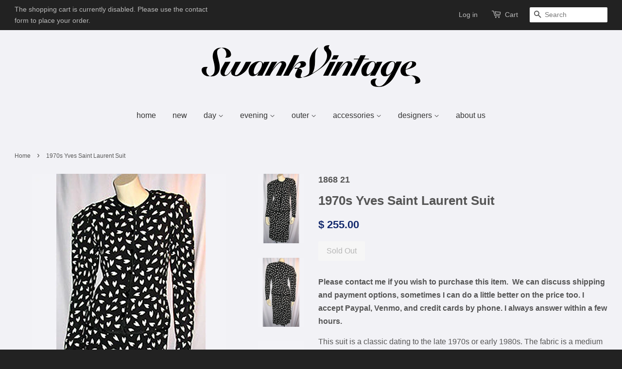

--- FILE ---
content_type: text/html; charset=utf-8
request_url: https://swankvintage.com/products/1970s-yves-saint-laurent-suit
body_size: 16997
content:
<!doctype html>
<!--[if lt IE 7]><html class="no-js lt-ie9 lt-ie8 lt-ie7" lang="en"> <![endif]-->
<!--[if IE 7]><html class="no-js lt-ie9 lt-ie8" lang="en"> <![endif]-->
<!--[if IE 8]><html class="no-js lt-ie9" lang="en"> <![endif]-->
<!--[if IE 9 ]><html class="ie9 no-js"> <![endif]-->
<!--[if (gt IE 9)|!(IE)]><!--> <html class="no-js"> <!--<![endif]-->
<head>
  <meta name="p:domain_verify" content="5625725e7ba244d68b2f06a72fb1bb52"/>
  <meta name="google-site-verification" content="iS6QDjRJBE0P-kMOlx5tNLt1J3kIH3atrAGws54iz8I" />
<meta name="google-site-verification" content="iS6QDjRJBE0P-kMOlx5tNLt1J3kIH3atrAGws54iz8I" />
  <!-- Basic page needs ================================================== -->
  <meta charset="utf-8">
  <meta http-equiv="X-UA-Compatible" content="IE=edge,chrome=1">

  
  <link rel="shortcut icon" href="//swankvintage.com/cdn/shop/t/2/assets/favicon.png?v=138303192954163940801454110516" type="image/png" />
  

  <!-- Title and description ================================================== -->
  <title>
  1970s Yves Saint Laurent Suit &ndash; Swank Vintage
  </title>

  
  <meta name="description" content="Please contact me if you wish to purchase this item.  We can discuss shipping and payment options, sometimes I can do a little better on the price too. I accept Paypal, Venmo, and credit cards by phone. I always answer within a few hours. This suit is a classic dating to the late 1970s or early 1980s. The fabric is a m">
  

  <!-- Social meta ================================================== -->
  

  <meta property="og:type" content="product">
  <meta property="og:title" content="1970s Yves Saint Laurent Suit">
  <meta property="og:url" content="https://swankvintage.com/products/1970s-yves-saint-laurent-suit">
  
  <meta property="og:image" content="http://swankvintage.com/cdn/shop/products/1868_ysl_vintage_grande.jpeg?v=1453505714">
  <meta property="og:image:secure_url" content="https://swankvintage.com/cdn/shop/products/1868_ysl_vintage_grande.jpeg?v=1453505714">
  
  <meta property="og:image" content="http://swankvintage.com/cdn/shop/products/1868c_grande.jpeg?v=1453505714">
  <meta property="og:image:secure_url" content="https://swankvintage.com/cdn/shop/products/1868c_grande.jpeg?v=1453505714">
  
  <meta property="og:image" content="http://swankvintage.com/cdn/shop/products/1868d_grande.jpeg?v=1453505714">
  <meta property="og:image:secure_url" content="https://swankvintage.com/cdn/shop/products/1868d_grande.jpeg?v=1453505714">
  
  <meta property="og:price:amount" content="255.00">
  <meta property="og:price:currency" content="USD">


  <meta property="og:description" content="Please contact me if you wish to purchase this item.  We can discuss shipping and payment options, sometimes I can do a little better on the price too. I accept Paypal, Venmo, and credit cards by phone. I always answer within a few hours. This suit is a classic dating to the late 1970s or early 1980s. The fabric is a m">

<meta property="og:site_name" content="Swank Vintage">



<meta name="twitter:card" content="summary">




  <meta name="twitter:title" content="1970s Yves Saint Laurent Suit">
  <meta name="twitter:description" content="Please contact me if you wish to purchase this item.  We can discuss shipping and payment options, sometimes I can do a little better on the price too. I accept Paypal, Venmo, and credit cards by phone. I always answer within a few hours. This suit is a classic dating">
  <meta name="twitter:image" content="https://swankvintage.com/cdn/shop/products/1868_ysl_vintage_medium.jpeg?v=1453505714">
  <meta name="twitter:image:width" content="240">
  <meta name="twitter:image:height" content="240">



  <!-- Helpers ================================================== -->
  <link rel="canonical" href="https://swankvintage.com/products/1970s-yves-saint-laurent-suit">
  <meta name="viewport" content="width=device-width,initial-scale=1">
  <meta name="theme-color" content="#162c6f">

  <!-- CSS ================================================== -->
  <link href="//swankvintage.com/cdn/shop/t/2/assets/timber.scss.css?v=28842965716289376551700249704" rel="stylesheet" type="text/css" media="all" />
  <link href="//swankvintage.com/cdn/shop/t/2/assets/theme.scss.css?v=35857702971205381801700249704" rel="stylesheet" type="text/css" media="all" />

  




  <!-- Header hook for plugins ================================================== -->
  <script>window.performance && window.performance.mark && window.performance.mark('shopify.content_for_header.start');</script><meta id="shopify-digital-wallet" name="shopify-digital-wallet" content="/11347144/digital_wallets/dialog">
<meta name="shopify-checkout-api-token" content="63ef829eff98d84be10788695c59a379">
<meta id="in-context-paypal-metadata" data-shop-id="11347144" data-venmo-supported="true" data-environment="production" data-locale="en_US" data-paypal-v4="true" data-currency="USD">
<link rel="alternate" type="application/json+oembed" href="https://swankvintage.com/products/1970s-yves-saint-laurent-suit.oembed">
<script async="async" src="/checkouts/internal/preloads.js?locale=en-US"></script>
<script id="shopify-features" type="application/json">{"accessToken":"63ef829eff98d84be10788695c59a379","betas":["rich-media-storefront-analytics"],"domain":"swankvintage.com","predictiveSearch":true,"shopId":11347144,"locale":"en"}</script>
<script>var Shopify = Shopify || {};
Shopify.shop = "swank-vintage.myshopify.com";
Shopify.locale = "en";
Shopify.currency = {"active":"USD","rate":"1.0"};
Shopify.country = "US";
Shopify.theme = {"name":"minimal","id":89726599,"schema_name":null,"schema_version":null,"theme_store_id":null,"role":"main"};
Shopify.theme.handle = "null";
Shopify.theme.style = {"id":null,"handle":null};
Shopify.cdnHost = "swankvintage.com/cdn";
Shopify.routes = Shopify.routes || {};
Shopify.routes.root = "/";</script>
<script type="module">!function(o){(o.Shopify=o.Shopify||{}).modules=!0}(window);</script>
<script>!function(o){function n(){var o=[];function n(){o.push(Array.prototype.slice.apply(arguments))}return n.q=o,n}var t=o.Shopify=o.Shopify||{};t.loadFeatures=n(),t.autoloadFeatures=n()}(window);</script>
<script id="shop-js-analytics" type="application/json">{"pageType":"product"}</script>
<script defer="defer" async type="module" src="//swankvintage.com/cdn/shopifycloud/shop-js/modules/v2/client.init-shop-cart-sync_BT-GjEfc.en.esm.js"></script>
<script defer="defer" async type="module" src="//swankvintage.com/cdn/shopifycloud/shop-js/modules/v2/chunk.common_D58fp_Oc.esm.js"></script>
<script defer="defer" async type="module" src="//swankvintage.com/cdn/shopifycloud/shop-js/modules/v2/chunk.modal_xMitdFEc.esm.js"></script>
<script type="module">
  await import("//swankvintage.com/cdn/shopifycloud/shop-js/modules/v2/client.init-shop-cart-sync_BT-GjEfc.en.esm.js");
await import("//swankvintage.com/cdn/shopifycloud/shop-js/modules/v2/chunk.common_D58fp_Oc.esm.js");
await import("//swankvintage.com/cdn/shopifycloud/shop-js/modules/v2/chunk.modal_xMitdFEc.esm.js");

  window.Shopify.SignInWithShop?.initShopCartSync?.({"fedCMEnabled":true,"windoidEnabled":true});

</script>
<script id="__st">var __st={"a":11347144,"offset":-28800,"reqid":"22b44d13-1db1-42ff-868e-69ec1aeb1ec2-1769171825","pageurl":"swankvintage.com\/products\/1970s-yves-saint-laurent-suit","u":"e0d10a175551","p":"product","rtyp":"product","rid":4118431879};</script>
<script>window.ShopifyPaypalV4VisibilityTracking = true;</script>
<script id="captcha-bootstrap">!function(){'use strict';const t='contact',e='account',n='new_comment',o=[[t,t],['blogs',n],['comments',n],[t,'customer']],c=[[e,'customer_login'],[e,'guest_login'],[e,'recover_customer_password'],[e,'create_customer']],r=t=>t.map((([t,e])=>`form[action*='/${t}']:not([data-nocaptcha='true']) input[name='form_type'][value='${e}']`)).join(','),a=t=>()=>t?[...document.querySelectorAll(t)].map((t=>t.form)):[];function s(){const t=[...o],e=r(t);return a(e)}const i='password',u='form_key',d=['recaptcha-v3-token','g-recaptcha-response','h-captcha-response',i],f=()=>{try{return window.sessionStorage}catch{return}},m='__shopify_v',_=t=>t.elements[u];function p(t,e,n=!1){try{const o=window.sessionStorage,c=JSON.parse(o.getItem(e)),{data:r}=function(t){const{data:e,action:n}=t;return t[m]||n?{data:e,action:n}:{data:t,action:n}}(c);for(const[e,n]of Object.entries(r))t.elements[e]&&(t.elements[e].value=n);n&&o.removeItem(e)}catch(o){console.error('form repopulation failed',{error:o})}}const l='form_type',E='cptcha';function T(t){t.dataset[E]=!0}const w=window,h=w.document,L='Shopify',v='ce_forms',y='captcha';let A=!1;((t,e)=>{const n=(g='f06e6c50-85a8-45c8-87d0-21a2b65856fe',I='https://cdn.shopify.com/shopifycloud/storefront-forms-hcaptcha/ce_storefront_forms_captcha_hcaptcha.v1.5.2.iife.js',D={infoText:'Protected by hCaptcha',privacyText:'Privacy',termsText:'Terms'},(t,e,n)=>{const o=w[L][v],c=o.bindForm;if(c)return c(t,g,e,D).then(n);var r;o.q.push([[t,g,e,D],n]),r=I,A||(h.body.append(Object.assign(h.createElement('script'),{id:'captcha-provider',async:!0,src:r})),A=!0)});var g,I,D;w[L]=w[L]||{},w[L][v]=w[L][v]||{},w[L][v].q=[],w[L][y]=w[L][y]||{},w[L][y].protect=function(t,e){n(t,void 0,e),T(t)},Object.freeze(w[L][y]),function(t,e,n,w,h,L){const[v,y,A,g]=function(t,e,n){const i=e?o:[],u=t?c:[],d=[...i,...u],f=r(d),m=r(i),_=r(d.filter((([t,e])=>n.includes(e))));return[a(f),a(m),a(_),s()]}(w,h,L),I=t=>{const e=t.target;return e instanceof HTMLFormElement?e:e&&e.form},D=t=>v().includes(t);t.addEventListener('submit',(t=>{const e=I(t);if(!e)return;const n=D(e)&&!e.dataset.hcaptchaBound&&!e.dataset.recaptchaBound,o=_(e),c=g().includes(e)&&(!o||!o.value);(n||c)&&t.preventDefault(),c&&!n&&(function(t){try{if(!f())return;!function(t){const e=f();if(!e)return;const n=_(t);if(!n)return;const o=n.value;o&&e.removeItem(o)}(t);const e=Array.from(Array(32),(()=>Math.random().toString(36)[2])).join('');!function(t,e){_(t)||t.append(Object.assign(document.createElement('input'),{type:'hidden',name:u})),t.elements[u].value=e}(t,e),function(t,e){const n=f();if(!n)return;const o=[...t.querySelectorAll(`input[type='${i}']`)].map((({name:t})=>t)),c=[...d,...o],r={};for(const[a,s]of new FormData(t).entries())c.includes(a)||(r[a]=s);n.setItem(e,JSON.stringify({[m]:1,action:t.action,data:r}))}(t,e)}catch(e){console.error('failed to persist form',e)}}(e),e.submit())}));const S=(t,e)=>{t&&!t.dataset[E]&&(n(t,e.some((e=>e===t))),T(t))};for(const o of['focusin','change'])t.addEventListener(o,(t=>{const e=I(t);D(e)&&S(e,y())}));const B=e.get('form_key'),M=e.get(l),P=B&&M;t.addEventListener('DOMContentLoaded',(()=>{const t=y();if(P)for(const e of t)e.elements[l].value===M&&p(e,B);[...new Set([...A(),...v().filter((t=>'true'===t.dataset.shopifyCaptcha))])].forEach((e=>S(e,t)))}))}(h,new URLSearchParams(w.location.search),n,t,e,['guest_login'])})(!0,!0)}();</script>
<script integrity="sha256-4kQ18oKyAcykRKYeNunJcIwy7WH5gtpwJnB7kiuLZ1E=" data-source-attribution="shopify.loadfeatures" defer="defer" src="//swankvintage.com/cdn/shopifycloud/storefront/assets/storefront/load_feature-a0a9edcb.js" crossorigin="anonymous"></script>
<script data-source-attribution="shopify.dynamic_checkout.dynamic.init">var Shopify=Shopify||{};Shopify.PaymentButton=Shopify.PaymentButton||{isStorefrontPortableWallets:!0,init:function(){window.Shopify.PaymentButton.init=function(){};var t=document.createElement("script");t.src="https://swankvintage.com/cdn/shopifycloud/portable-wallets/latest/portable-wallets.en.js",t.type="module",document.head.appendChild(t)}};
</script>
<script data-source-attribution="shopify.dynamic_checkout.buyer_consent">
  function portableWalletsHideBuyerConsent(e){var t=document.getElementById("shopify-buyer-consent"),n=document.getElementById("shopify-subscription-policy-button");t&&n&&(t.classList.add("hidden"),t.setAttribute("aria-hidden","true"),n.removeEventListener("click",e))}function portableWalletsShowBuyerConsent(e){var t=document.getElementById("shopify-buyer-consent"),n=document.getElementById("shopify-subscription-policy-button");t&&n&&(t.classList.remove("hidden"),t.removeAttribute("aria-hidden"),n.addEventListener("click",e))}window.Shopify?.PaymentButton&&(window.Shopify.PaymentButton.hideBuyerConsent=portableWalletsHideBuyerConsent,window.Shopify.PaymentButton.showBuyerConsent=portableWalletsShowBuyerConsent);
</script>
<script data-source-attribution="shopify.dynamic_checkout.cart.bootstrap">document.addEventListener("DOMContentLoaded",(function(){function t(){return document.querySelector("shopify-accelerated-checkout-cart, shopify-accelerated-checkout")}if(t())Shopify.PaymentButton.init();else{new MutationObserver((function(e,n){t()&&(Shopify.PaymentButton.init(),n.disconnect())})).observe(document.body,{childList:!0,subtree:!0})}}));
</script>
<link id="shopify-accelerated-checkout-styles" rel="stylesheet" media="screen" href="https://swankvintage.com/cdn/shopifycloud/portable-wallets/latest/accelerated-checkout-backwards-compat.css" crossorigin="anonymous">
<style id="shopify-accelerated-checkout-cart">
        #shopify-buyer-consent {
  margin-top: 1em;
  display: inline-block;
  width: 100%;
}

#shopify-buyer-consent.hidden {
  display: none;
}

#shopify-subscription-policy-button {
  background: none;
  border: none;
  padding: 0;
  text-decoration: underline;
  font-size: inherit;
  cursor: pointer;
}

#shopify-subscription-policy-button::before {
  box-shadow: none;
}

      </style>

<script>window.performance && window.performance.mark && window.performance.mark('shopify.content_for_header.end');</script>

  

<!--[if lt IE 9]>
<script src="//cdnjs.cloudflare.com/ajax/libs/html5shiv/3.7.2/html5shiv.min.js" type="text/javascript"></script>
<script src="//swankvintage.com/cdn/shop/t/2/assets/respond.min.js?v=52248677837542619231453507674" type="text/javascript"></script>
<link href="//swankvintage.com/cdn/shop/t/2/assets/respond-proxy.html" id="respond-proxy" rel="respond-proxy" />
<link href="//swankvintage.com/search?q=658489baf132aba79f1040851b2fe34c" id="respond-redirect" rel="respond-redirect" />
<script src="//swankvintage.com/search?q=658489baf132aba79f1040851b2fe34c" type="text/javascript"></script>
<![endif]-->



  <script src="//ajax.googleapis.com/ajax/libs/jquery/1.11.0/jquery.min.js" type="text/javascript"></script>
  <script src="//swankvintage.com/cdn/shop/t/2/assets/modernizr.min.js?v=26620055551102246001453507674" type="text/javascript"></script>

  
  

<link href="https://monorail-edge.shopifysvc.com" rel="dns-prefetch">
<script>(function(){if ("sendBeacon" in navigator && "performance" in window) {try {var session_token_from_headers = performance.getEntriesByType('navigation')[0].serverTiming.find(x => x.name == '_s').description;} catch {var session_token_from_headers = undefined;}var session_cookie_matches = document.cookie.match(/_shopify_s=([^;]*)/);var session_token_from_cookie = session_cookie_matches && session_cookie_matches.length === 2 ? session_cookie_matches[1] : "";var session_token = session_token_from_headers || session_token_from_cookie || "";function handle_abandonment_event(e) {var entries = performance.getEntries().filter(function(entry) {return /monorail-edge.shopifysvc.com/.test(entry.name);});if (!window.abandonment_tracked && entries.length === 0) {window.abandonment_tracked = true;var currentMs = Date.now();var navigation_start = performance.timing.navigationStart;var payload = {shop_id: 11347144,url: window.location.href,navigation_start,duration: currentMs - navigation_start,session_token,page_type: "product"};window.navigator.sendBeacon("https://monorail-edge.shopifysvc.com/v1/produce", JSON.stringify({schema_id: "online_store_buyer_site_abandonment/1.1",payload: payload,metadata: {event_created_at_ms: currentMs,event_sent_at_ms: currentMs}}));}}window.addEventListener('pagehide', handle_abandonment_event);}}());</script>
<script id="web-pixels-manager-setup">(function e(e,d,r,n,o){if(void 0===o&&(o={}),!Boolean(null===(a=null===(i=window.Shopify)||void 0===i?void 0:i.analytics)||void 0===a?void 0:a.replayQueue)){var i,a;window.Shopify=window.Shopify||{};var t=window.Shopify;t.analytics=t.analytics||{};var s=t.analytics;s.replayQueue=[],s.publish=function(e,d,r){return s.replayQueue.push([e,d,r]),!0};try{self.performance.mark("wpm:start")}catch(e){}var l=function(){var e={modern:/Edge?\/(1{2}[4-9]|1[2-9]\d|[2-9]\d{2}|\d{4,})\.\d+(\.\d+|)|Firefox\/(1{2}[4-9]|1[2-9]\d|[2-9]\d{2}|\d{4,})\.\d+(\.\d+|)|Chrom(ium|e)\/(9{2}|\d{3,})\.\d+(\.\d+|)|(Maci|X1{2}).+ Version\/(15\.\d+|(1[6-9]|[2-9]\d|\d{3,})\.\d+)([,.]\d+|)( \(\w+\)|)( Mobile\/\w+|) Safari\/|Chrome.+OPR\/(9{2}|\d{3,})\.\d+\.\d+|(CPU[ +]OS|iPhone[ +]OS|CPU[ +]iPhone|CPU IPhone OS|CPU iPad OS)[ +]+(15[._]\d+|(1[6-9]|[2-9]\d|\d{3,})[._]\d+)([._]\d+|)|Android:?[ /-](13[3-9]|1[4-9]\d|[2-9]\d{2}|\d{4,})(\.\d+|)(\.\d+|)|Android.+Firefox\/(13[5-9]|1[4-9]\d|[2-9]\d{2}|\d{4,})\.\d+(\.\d+|)|Android.+Chrom(ium|e)\/(13[3-9]|1[4-9]\d|[2-9]\d{2}|\d{4,})\.\d+(\.\d+|)|SamsungBrowser\/([2-9]\d|\d{3,})\.\d+/,legacy:/Edge?\/(1[6-9]|[2-9]\d|\d{3,})\.\d+(\.\d+|)|Firefox\/(5[4-9]|[6-9]\d|\d{3,})\.\d+(\.\d+|)|Chrom(ium|e)\/(5[1-9]|[6-9]\d|\d{3,})\.\d+(\.\d+|)([\d.]+$|.*Safari\/(?![\d.]+ Edge\/[\d.]+$))|(Maci|X1{2}).+ Version\/(10\.\d+|(1[1-9]|[2-9]\d|\d{3,})\.\d+)([,.]\d+|)( \(\w+\)|)( Mobile\/\w+|) Safari\/|Chrome.+OPR\/(3[89]|[4-9]\d|\d{3,})\.\d+\.\d+|(CPU[ +]OS|iPhone[ +]OS|CPU[ +]iPhone|CPU IPhone OS|CPU iPad OS)[ +]+(10[._]\d+|(1[1-9]|[2-9]\d|\d{3,})[._]\d+)([._]\d+|)|Android:?[ /-](13[3-9]|1[4-9]\d|[2-9]\d{2}|\d{4,})(\.\d+|)(\.\d+|)|Mobile Safari.+OPR\/([89]\d|\d{3,})\.\d+\.\d+|Android.+Firefox\/(13[5-9]|1[4-9]\d|[2-9]\d{2}|\d{4,})\.\d+(\.\d+|)|Android.+Chrom(ium|e)\/(13[3-9]|1[4-9]\d|[2-9]\d{2}|\d{4,})\.\d+(\.\d+|)|Android.+(UC? ?Browser|UCWEB|U3)[ /]?(15\.([5-9]|\d{2,})|(1[6-9]|[2-9]\d|\d{3,})\.\d+)\.\d+|SamsungBrowser\/(5\.\d+|([6-9]|\d{2,})\.\d+)|Android.+MQ{2}Browser\/(14(\.(9|\d{2,})|)|(1[5-9]|[2-9]\d|\d{3,})(\.\d+|))(\.\d+|)|K[Aa][Ii]OS\/(3\.\d+|([4-9]|\d{2,})\.\d+)(\.\d+|)/},d=e.modern,r=e.legacy,n=navigator.userAgent;return n.match(d)?"modern":n.match(r)?"legacy":"unknown"}(),u="modern"===l?"modern":"legacy",c=(null!=n?n:{modern:"",legacy:""})[u],f=function(e){return[e.baseUrl,"/wpm","/b",e.hashVersion,"modern"===e.buildTarget?"m":"l",".js"].join("")}({baseUrl:d,hashVersion:r,buildTarget:u}),m=function(e){var d=e.version,r=e.bundleTarget,n=e.surface,o=e.pageUrl,i=e.monorailEndpoint;return{emit:function(e){var a=e.status,t=e.errorMsg,s=(new Date).getTime(),l=JSON.stringify({metadata:{event_sent_at_ms:s},events:[{schema_id:"web_pixels_manager_load/3.1",payload:{version:d,bundle_target:r,page_url:o,status:a,surface:n,error_msg:t},metadata:{event_created_at_ms:s}}]});if(!i)return console&&console.warn&&console.warn("[Web Pixels Manager] No Monorail endpoint provided, skipping logging."),!1;try{return self.navigator.sendBeacon.bind(self.navigator)(i,l)}catch(e){}var u=new XMLHttpRequest;try{return u.open("POST",i,!0),u.setRequestHeader("Content-Type","text/plain"),u.send(l),!0}catch(e){return console&&console.warn&&console.warn("[Web Pixels Manager] Got an unhandled error while logging to Monorail."),!1}}}}({version:r,bundleTarget:l,surface:e.surface,pageUrl:self.location.href,monorailEndpoint:e.monorailEndpoint});try{o.browserTarget=l,function(e){var d=e.src,r=e.async,n=void 0===r||r,o=e.onload,i=e.onerror,a=e.sri,t=e.scriptDataAttributes,s=void 0===t?{}:t,l=document.createElement("script"),u=document.querySelector("head"),c=document.querySelector("body");if(l.async=n,l.src=d,a&&(l.integrity=a,l.crossOrigin="anonymous"),s)for(var f in s)if(Object.prototype.hasOwnProperty.call(s,f))try{l.dataset[f]=s[f]}catch(e){}if(o&&l.addEventListener("load",o),i&&l.addEventListener("error",i),u)u.appendChild(l);else{if(!c)throw new Error("Did not find a head or body element to append the script");c.appendChild(l)}}({src:f,async:!0,onload:function(){if(!function(){var e,d;return Boolean(null===(d=null===(e=window.Shopify)||void 0===e?void 0:e.analytics)||void 0===d?void 0:d.initialized)}()){var d=window.webPixelsManager.init(e)||void 0;if(d){var r=window.Shopify.analytics;r.replayQueue.forEach((function(e){var r=e[0],n=e[1],o=e[2];d.publishCustomEvent(r,n,o)})),r.replayQueue=[],r.publish=d.publishCustomEvent,r.visitor=d.visitor,r.initialized=!0}}},onerror:function(){return m.emit({status:"failed",errorMsg:"".concat(f," has failed to load")})},sri:function(e){var d=/^sha384-[A-Za-z0-9+/=]+$/;return"string"==typeof e&&d.test(e)}(c)?c:"",scriptDataAttributes:o}),m.emit({status:"loading"})}catch(e){m.emit({status:"failed",errorMsg:(null==e?void 0:e.message)||"Unknown error"})}}})({shopId: 11347144,storefrontBaseUrl: "https://swankvintage.com",extensionsBaseUrl: "https://extensions.shopifycdn.com/cdn/shopifycloud/web-pixels-manager",monorailEndpoint: "https://monorail-edge.shopifysvc.com/unstable/produce_batch",surface: "storefront-renderer",enabledBetaFlags: ["2dca8a86"],webPixelsConfigList: [{"id":"101711925","eventPayloadVersion":"v1","runtimeContext":"LAX","scriptVersion":"1","type":"CUSTOM","privacyPurposes":["ANALYTICS"],"name":"Google Analytics tag (migrated)"},{"id":"shopify-app-pixel","configuration":"{}","eventPayloadVersion":"v1","runtimeContext":"STRICT","scriptVersion":"0450","apiClientId":"shopify-pixel","type":"APP","privacyPurposes":["ANALYTICS","MARKETING"]},{"id":"shopify-custom-pixel","eventPayloadVersion":"v1","runtimeContext":"LAX","scriptVersion":"0450","apiClientId":"shopify-pixel","type":"CUSTOM","privacyPurposes":["ANALYTICS","MARKETING"]}],isMerchantRequest: false,initData: {"shop":{"name":"Swank Vintage","paymentSettings":{"currencyCode":"USD"},"myshopifyDomain":"swank-vintage.myshopify.com","countryCode":"US","storefrontUrl":"https:\/\/swankvintage.com"},"customer":null,"cart":null,"checkout":null,"productVariants":[{"price":{"amount":255.0,"currencyCode":"USD"},"product":{"title":"1970s Yves Saint Laurent Suit","vendor":"1868 21","id":"4118431879","untranslatedTitle":"1970s Yves Saint Laurent Suit","url":"\/products\/1970s-yves-saint-laurent-suit","type":"Day"},"id":"14129081799","image":{"src":"\/\/swankvintage.com\/cdn\/shop\/products\/1868_ysl_vintage.jpeg?v=1453505714"},"sku":"1868 - b21","title":"Default Title","untranslatedTitle":"Default Title"}],"purchasingCompany":null},},"https://swankvintage.com/cdn","fcfee988w5aeb613cpc8e4bc33m6693e112",{"modern":"","legacy":""},{"shopId":"11347144","storefrontBaseUrl":"https:\/\/swankvintage.com","extensionBaseUrl":"https:\/\/extensions.shopifycdn.com\/cdn\/shopifycloud\/web-pixels-manager","surface":"storefront-renderer","enabledBetaFlags":"[\"2dca8a86\"]","isMerchantRequest":"false","hashVersion":"fcfee988w5aeb613cpc8e4bc33m6693e112","publish":"custom","events":"[[\"page_viewed\",{}],[\"product_viewed\",{\"productVariant\":{\"price\":{\"amount\":255.0,\"currencyCode\":\"USD\"},\"product\":{\"title\":\"1970s Yves Saint Laurent Suit\",\"vendor\":\"1868 21\",\"id\":\"4118431879\",\"untranslatedTitle\":\"1970s Yves Saint Laurent Suit\",\"url\":\"\/products\/1970s-yves-saint-laurent-suit\",\"type\":\"Day\"},\"id\":\"14129081799\",\"image\":{\"src\":\"\/\/swankvintage.com\/cdn\/shop\/products\/1868_ysl_vintage.jpeg?v=1453505714\"},\"sku\":\"1868 - b21\",\"title\":\"Default Title\",\"untranslatedTitle\":\"Default Title\"}}]]"});</script><script>
  window.ShopifyAnalytics = window.ShopifyAnalytics || {};
  window.ShopifyAnalytics.meta = window.ShopifyAnalytics.meta || {};
  window.ShopifyAnalytics.meta.currency = 'USD';
  var meta = {"product":{"id":4118431879,"gid":"gid:\/\/shopify\/Product\/4118431879","vendor":"1868 21","type":"Day","handle":"1970s-yves-saint-laurent-suit","variants":[{"id":14129081799,"price":25500,"name":"1970s Yves Saint Laurent Suit","public_title":null,"sku":"1868 - b21"}],"remote":false},"page":{"pageType":"product","resourceType":"product","resourceId":4118431879,"requestId":"22b44d13-1db1-42ff-868e-69ec1aeb1ec2-1769171825"}};
  for (var attr in meta) {
    window.ShopifyAnalytics.meta[attr] = meta[attr];
  }
</script>
<script class="analytics">
  (function () {
    var customDocumentWrite = function(content) {
      var jquery = null;

      if (window.jQuery) {
        jquery = window.jQuery;
      } else if (window.Checkout && window.Checkout.$) {
        jquery = window.Checkout.$;
      }

      if (jquery) {
        jquery('body').append(content);
      }
    };

    var hasLoggedConversion = function(token) {
      if (token) {
        return document.cookie.indexOf('loggedConversion=' + token) !== -1;
      }
      return false;
    }

    var setCookieIfConversion = function(token) {
      if (token) {
        var twoMonthsFromNow = new Date(Date.now());
        twoMonthsFromNow.setMonth(twoMonthsFromNow.getMonth() + 2);

        document.cookie = 'loggedConversion=' + token + '; expires=' + twoMonthsFromNow;
      }
    }

    var trekkie = window.ShopifyAnalytics.lib = window.trekkie = window.trekkie || [];
    if (trekkie.integrations) {
      return;
    }
    trekkie.methods = [
      'identify',
      'page',
      'ready',
      'track',
      'trackForm',
      'trackLink'
    ];
    trekkie.factory = function(method) {
      return function() {
        var args = Array.prototype.slice.call(arguments);
        args.unshift(method);
        trekkie.push(args);
        return trekkie;
      };
    };
    for (var i = 0; i < trekkie.methods.length; i++) {
      var key = trekkie.methods[i];
      trekkie[key] = trekkie.factory(key);
    }
    trekkie.load = function(config) {
      trekkie.config = config || {};
      trekkie.config.initialDocumentCookie = document.cookie;
      var first = document.getElementsByTagName('script')[0];
      var script = document.createElement('script');
      script.type = 'text/javascript';
      script.onerror = function(e) {
        var scriptFallback = document.createElement('script');
        scriptFallback.type = 'text/javascript';
        scriptFallback.onerror = function(error) {
                var Monorail = {
      produce: function produce(monorailDomain, schemaId, payload) {
        var currentMs = new Date().getTime();
        var event = {
          schema_id: schemaId,
          payload: payload,
          metadata: {
            event_created_at_ms: currentMs,
            event_sent_at_ms: currentMs
          }
        };
        return Monorail.sendRequest("https://" + monorailDomain + "/v1/produce", JSON.stringify(event));
      },
      sendRequest: function sendRequest(endpointUrl, payload) {
        // Try the sendBeacon API
        if (window && window.navigator && typeof window.navigator.sendBeacon === 'function' && typeof window.Blob === 'function' && !Monorail.isIos12()) {
          var blobData = new window.Blob([payload], {
            type: 'text/plain'
          });

          if (window.navigator.sendBeacon(endpointUrl, blobData)) {
            return true;
          } // sendBeacon was not successful

        } // XHR beacon

        var xhr = new XMLHttpRequest();

        try {
          xhr.open('POST', endpointUrl);
          xhr.setRequestHeader('Content-Type', 'text/plain');
          xhr.send(payload);
        } catch (e) {
          console.log(e);
        }

        return false;
      },
      isIos12: function isIos12() {
        return window.navigator.userAgent.lastIndexOf('iPhone; CPU iPhone OS 12_') !== -1 || window.navigator.userAgent.lastIndexOf('iPad; CPU OS 12_') !== -1;
      }
    };
    Monorail.produce('monorail-edge.shopifysvc.com',
      'trekkie_storefront_load_errors/1.1',
      {shop_id: 11347144,
      theme_id: 89726599,
      app_name: "storefront",
      context_url: window.location.href,
      source_url: "//swankvintage.com/cdn/s/trekkie.storefront.8d95595f799fbf7e1d32231b9a28fd43b70c67d3.min.js"});

        };
        scriptFallback.async = true;
        scriptFallback.src = '//swankvintage.com/cdn/s/trekkie.storefront.8d95595f799fbf7e1d32231b9a28fd43b70c67d3.min.js';
        first.parentNode.insertBefore(scriptFallback, first);
      };
      script.async = true;
      script.src = '//swankvintage.com/cdn/s/trekkie.storefront.8d95595f799fbf7e1d32231b9a28fd43b70c67d3.min.js';
      first.parentNode.insertBefore(script, first);
    };
    trekkie.load(
      {"Trekkie":{"appName":"storefront","development":false,"defaultAttributes":{"shopId":11347144,"isMerchantRequest":null,"themeId":89726599,"themeCityHash":"13845494114791018271","contentLanguage":"en","currency":"USD","eventMetadataId":"7ca50065-469a-47bb-ad58-9508181e8cff"},"isServerSideCookieWritingEnabled":true,"monorailRegion":"shop_domain","enabledBetaFlags":["65f19447"]},"Session Attribution":{},"S2S":{"facebookCapiEnabled":false,"source":"trekkie-storefront-renderer","apiClientId":580111}}
    );

    var loaded = false;
    trekkie.ready(function() {
      if (loaded) return;
      loaded = true;

      window.ShopifyAnalytics.lib = window.trekkie;

      var originalDocumentWrite = document.write;
      document.write = customDocumentWrite;
      try { window.ShopifyAnalytics.merchantGoogleAnalytics.call(this); } catch(error) {};
      document.write = originalDocumentWrite;

      window.ShopifyAnalytics.lib.page(null,{"pageType":"product","resourceType":"product","resourceId":4118431879,"requestId":"22b44d13-1db1-42ff-868e-69ec1aeb1ec2-1769171825","shopifyEmitted":true});

      var match = window.location.pathname.match(/checkouts\/(.+)\/(thank_you|post_purchase)/)
      var token = match? match[1]: undefined;
      if (!hasLoggedConversion(token)) {
        setCookieIfConversion(token);
        window.ShopifyAnalytics.lib.track("Viewed Product",{"currency":"USD","variantId":14129081799,"productId":4118431879,"productGid":"gid:\/\/shopify\/Product\/4118431879","name":"1970s Yves Saint Laurent Suit","price":"255.00","sku":"1868 - b21","brand":"1868 21","variant":null,"category":"Day","nonInteraction":true,"remote":false},undefined,undefined,{"shopifyEmitted":true});
      window.ShopifyAnalytics.lib.track("monorail:\/\/trekkie_storefront_viewed_product\/1.1",{"currency":"USD","variantId":14129081799,"productId":4118431879,"productGid":"gid:\/\/shopify\/Product\/4118431879","name":"1970s Yves Saint Laurent Suit","price":"255.00","sku":"1868 - b21","brand":"1868 21","variant":null,"category":"Day","nonInteraction":true,"remote":false,"referer":"https:\/\/swankvintage.com\/products\/1970s-yves-saint-laurent-suit"});
      }
    });


        var eventsListenerScript = document.createElement('script');
        eventsListenerScript.async = true;
        eventsListenerScript.src = "//swankvintage.com/cdn/shopifycloud/storefront/assets/shop_events_listener-3da45d37.js";
        document.getElementsByTagName('head')[0].appendChild(eventsListenerScript);

})();</script>
  <script>
  if (!window.ga || (window.ga && typeof window.ga !== 'function')) {
    window.ga = function ga() {
      (window.ga.q = window.ga.q || []).push(arguments);
      if (window.Shopify && window.Shopify.analytics && typeof window.Shopify.analytics.publish === 'function') {
        window.Shopify.analytics.publish("ga_stub_called", {}, {sendTo: "google_osp_migration"});
      }
      console.error("Shopify's Google Analytics stub called with:", Array.from(arguments), "\nSee https://help.shopify.com/manual/promoting-marketing/pixels/pixel-migration#google for more information.");
    };
    if (window.Shopify && window.Shopify.analytics && typeof window.Shopify.analytics.publish === 'function') {
      window.Shopify.analytics.publish("ga_stub_initialized", {}, {sendTo: "google_osp_migration"});
    }
  }
</script>
<script
  defer
  src="https://swankvintage.com/cdn/shopifycloud/perf-kit/shopify-perf-kit-3.0.4.min.js"
  data-application="storefront-renderer"
  data-shop-id="11347144"
  data-render-region="gcp-us-central1"
  data-page-type="product"
  data-theme-instance-id="89726599"
  data-theme-name=""
  data-theme-version=""
  data-monorail-region="shop_domain"
  data-resource-timing-sampling-rate="10"
  data-shs="true"
  data-shs-beacon="true"
  data-shs-export-with-fetch="true"
  data-shs-logs-sample-rate="1"
  data-shs-beacon-endpoint="https://swankvintage.com/api/collect"
></script>
</head>

<body id="1970s-yves-saint-laurent-suit" class="template-product" >

  <div class="header-bar">
  <div class="wrapper medium-down--hide">
    <div class="post-large--display-table">

      <div class="header-bar__left post-large--display-table-cell">

        

        

        
          <div class="header-bar__module header-bar__message">
            The shopping cart is currently disabled. Please use the contact form to place your order.
          </div>
        

      </div>

      <div class="header-bar__right post-large--display-table-cell">

        
          <ul class="header-bar__module header-bar__module--list">
            
              <li>
                <a href="/account/login" id="customer_login_link">Log in</a>
              </li>
            
          </ul>
        

        <div class="header-bar__module">
          <span class="header-bar__sep" aria-hidden="true"></span>
          <a href="/cart" class="cart-page-link">
            <span class="icon icon-cart header-bar__cart-icon" aria-hidden="true"></span>
          </a>
        </div>

        <div class="header-bar__module">
          <a href="/cart" class="cart-page-link">
            Cart
            <span class="cart-count header-bar__cart-count hidden-count">0</span>
          </a>
        </div>

        
          
            <div class="header-bar__module header-bar__search">
              


  <form action="/search" method="get" class="header-bar__search-form clearfix" role="search">
    
    <button type="submit" class="btn icon-fallback-text header-bar__search-submit">
      <span class="icon icon-search" aria-hidden="true"></span>
      <span class="fallback-text">Search</span>
    </button>
    <input type="search" name="q" value="" aria-label="Search" class="header-bar__search-input" placeholder="Search">
  </form>


            </div>
          
        

      </div>
    </div>
  </div>
  <div class="wrapper post-large--hide">
    <button type="button" class="mobile-nav-trigger" id="MobileNavTrigger">
      <span class="icon icon-hamburger" aria-hidden="true"></span>
      Menu
    </button>
    <a href="/cart" class="cart-page-link mobile-cart-page-link">
      <span class="icon icon-cart header-bar__cart-icon" aria-hidden="true"></span>
      Cart <span class="cart-count hidden-count">0</span>
    </a>
  </div>
  <ul id="MobileNav" class="mobile-nav post-large--hide">
  
  
  
  <li class="mobile-nav__link" aria-haspopup="true">
    
      <a href="/" class="mobile-nav">
        home
      </a>
    
  </li>
  
  
  <li class="mobile-nav__link" aria-haspopup="true">
    
      <a href="/collections/new" class="mobile-nav">
        new
      </a>
    
  </li>
  
  
  <li class="mobile-nav__link" aria-haspopup="true">
    
      <a href="/collections/day" class="mobile-nav__sublist-trigger">
        day
        <span class="icon-fallback-text mobile-nav__sublist-expand">
  <span class="icon icon-plus" aria-hidden="true"></span>
  <span class="fallback-text">+</span>
</span>
<span class="icon-fallback-text mobile-nav__sublist-contract">
  <span class="icon icon-minus" aria-hidden="true"></span>
  <span class="fallback-text">-</span>
</span>
      </a>
      <ul class="mobile-nav__sublist">  
        
          <li class="mobile-nav__sublist-link">
            <a href="/collections/large">large</a>
          </li>
        
          <li class="mobile-nav__sublist-link">
            <a href="/collections/medium">medium</a>
          </li>
        
          <li class="mobile-nav__sublist-link">
            <a href="/collections/small-1">small</a>
          </li>
        
      </ul>
    
  </li>
  
  
  <li class="mobile-nav__link" aria-haspopup="true">
    
      <a href="/collections/evening" class="mobile-nav__sublist-trigger">
        evening
        <span class="icon-fallback-text mobile-nav__sublist-expand">
  <span class="icon icon-plus" aria-hidden="true"></span>
  <span class="fallback-text">+</span>
</span>
<span class="icon-fallback-text mobile-nav__sublist-contract">
  <span class="icon icon-minus" aria-hidden="true"></span>
  <span class="fallback-text">-</span>
</span>
      </a>
      <ul class="mobile-nav__sublist">  
        
          <li class="mobile-nav__sublist-link">
            <a href="/collections/large-1">large</a>
          </li>
        
          <li class="mobile-nav__sublist-link">
            <a href="/collections/medium-2">medium</a>
          </li>
        
          <li class="mobile-nav__sublist-link">
            <a href="/collections/small">small</a>
          </li>
        
      </ul>
    
  </li>
  
  
  <li class="mobile-nav__link" aria-haspopup="true">
    
      <a href="/collections/outer" class="mobile-nav__sublist-trigger">
        outer
        <span class="icon-fallback-text mobile-nav__sublist-expand">
  <span class="icon icon-plus" aria-hidden="true"></span>
  <span class="fallback-text">+</span>
</span>
<span class="icon-fallback-text mobile-nav__sublist-contract">
  <span class="icon icon-minus" aria-hidden="true"></span>
  <span class="fallback-text">-</span>
</span>
      </a>
      <ul class="mobile-nav__sublist">  
        
          <li class="mobile-nav__sublist-link">
            <a href="/collections/large-2">large</a>
          </li>
        
          <li class="mobile-nav__sublist-link">
            <a href="/collections/medium-1">medium</a>
          </li>
        
          <li class="mobile-nav__sublist-link">
            <a href="/collections/small-2">small</a>
          </li>
        
      </ul>
    
  </li>
  
  
  <li class="mobile-nav__link" aria-haspopup="true">
    
      <a href="/collections/accessories" class="mobile-nav__sublist-trigger">
        accessories
        <span class="icon-fallback-text mobile-nav__sublist-expand">
  <span class="icon icon-plus" aria-hidden="true"></span>
  <span class="fallback-text">+</span>
</span>
<span class="icon-fallback-text mobile-nav__sublist-contract">
  <span class="icon icon-minus" aria-hidden="true"></span>
  <span class="fallback-text">-</span>
</span>
      </a>
      <ul class="mobile-nav__sublist">  
        
          <li class="mobile-nav__sublist-link">
            <a href="/collections/belts-scarves-hats">belts, hats, scarves</a>
          </li>
        
          <li class="mobile-nav__sublist-link">
            <a href="/collections/handbags-purses">handbags, purses</a>
          </li>
        
          <li class="mobile-nav__sublist-link">
            <a href="/collections/jewelry">jewlery</a>
          </li>
        
          <li class="mobile-nav__sublist-link">
            <a href="/collections/lingerie-swim">lingere, swim</a>
          </li>
        
      </ul>
    
  </li>
  
  
  <li class="mobile-nav__link" aria-haspopup="true">
    
      <a href="/pages/designers" class="mobile-nav__sublist-trigger">
        designers
        <span class="icon-fallback-text mobile-nav__sublist-expand">
  <span class="icon icon-plus" aria-hidden="true"></span>
  <span class="fallback-text">+</span>
</span>
<span class="icon-fallback-text mobile-nav__sublist-contract">
  <span class="icon icon-minus" aria-hidden="true"></span>
  <span class="fallback-text">-</span>
</span>
      </a>
      <ul class="mobile-nav__sublist">  
        
          <li class="mobile-nav__sublist-link">
            <a href="/collections/adrian-gilbert">Adrian, Gilbert</a>
          </li>
        
          <li class="mobile-nav__sublist-link">
            <a href="/collections/amies-hardy-2">Amies, Hardy</a>
          </li>
        
          <li class="mobile-nav__sublist-link">
            <a href="/collections/azzaro-loris">Azzaro, Loris</a>
          </li>
        
          <li class="mobile-nav__sublist-link">
            <a href="/collections/balenciaga-cristobal-14">Balenciaga, Cristobal</a>
          </li>
        
          <li class="mobile-nav__sublist-link">
            <a href="/collections/balmain-pierre">Balmain, Pierre</a>
          </li>
        
          <li class="mobile-nav__sublist-link">
            <a href="/collections/beene-geoffrey">Beene, Geoffrey</a>
          </li>
        
          <li class="mobile-nav__sublist-link">
            <a href="/collections/blass-bill">Blass, Bill</a>
          </li>
        
          <li class="mobile-nav__sublist-link">
            <a href="/collections/brooks-donald">Brooks, Donald</a>
          </li>
        
          <li class="mobile-nav__sublist-link">
            <a href="/collections/burrows-stephen">Burrows, Stephen</a>
          </li>
        
          <li class="mobile-nav__sublist-link">
            <a href="/collections/capucci-roberto">Capucci, Roberto</a>
          </li>
        
          <li class="mobile-nav__sublist-link">
            <a href="/collections/cardin-pierre-8">Cardin, Pierre</a>
          </li>
        
          <li class="mobile-nav__sublist-link">
            <a href="/collections/carnegie-hattie-3">Carnegie, Hattie</a>
          </li>
        
          <li class="mobile-nav__sublist-link">
            <a href="/collections/cashin-bonnie-8">Cashin, Bonnie</a>
          </li>
        
          <li class="mobile-nav__sublist-link">
            <a href="/collections/cassini-oleg">Cassini, Oleg</a>
          </li>
        
          <li class="mobile-nav__sublist-link">
            <a href="/collections/cavalli-roberto">Cavalli, Roberto</a>
          </li>
        
          <li class="mobile-nav__sublist-link">
            <a href="/collections/chanel-coco-16">Chanel</a>
          </li>
        
          <li class="mobile-nav__sublist-link">
            <a href="/collections/chapman-ceil">Chapman, Ceil</a>
          </li>
        
          <li class="mobile-nav__sublist-link">
            <a href="/collections/comme-des-garcons-5">Comme des GARCONS</a>
          </li>
        
          <li class="mobile-nav__sublist-link">
            <a href="/collections/connoly-sybil-4">Connolly, Sybil</a>
          </li>
        
          <li class="mobile-nav__sublist-link">
            <a href="/collections/courreges-andre-6">Courreges, Andre</a>
          </li>
        
          <li class="mobile-nav__sublist-link">
            <a href="/collections/de-la-renta-oscar-2">De la Renta, Oscar</a>
          </li>
        
          <li class="mobile-nav__sublist-link">
            <a href="/collections/desses-jean">Desses, Jean</a>
          </li>
        
          <li class="mobile-nav__sublist-link">
            <a href="/collections/dior-christian-12">Dior, Christian</a>
          </li>
        
          <li class="mobile-nav__sublist-link">
            <a href="/collections/estevez-luis">Estevez, Luis</a>
          </li>
        
          <li class="mobile-nav__sublist-link">
            <a href="/collections/fath-jacques-3">Fath, Jacques</a>
          </li>
        
          <li class="mobile-nav__sublist-link">
            <a href="/collections/ferragamo">Ferragamo</a>
          </li>
        
          <li class="mobile-nav__sublist-link">
            <a href="/collections/fortuny">Fortuny</a>
          </li>
        
          <li class="mobile-nav__sublist-link">
            <a href="/collections/galanos-james">Galanos, James</a>
          </li>
        
          <li class="mobile-nav__sublist-link">
            <a href="/collections/gaultier-jean-paul-11">Gaultier, Jean Paul</a>
          </li>
        
          <li class="mobile-nav__sublist-link">
            <a href="/collections/gernreich-rudi">Gernreich, Rudi</a>
          </li>
        
          <li class="mobile-nav__sublist-link">
            <a href="/collections/gibb-bill">Gibb, Bill</a>
          </li>
        
          <li class="mobile-nav__sublist-link">
            <a href="/collections/givenchy-hubert-de-5">Givenchy, Hubert de</a>
          </li>
        
          <li class="mobile-nav__sublist-link">
            <a href="/collections/gres-madame-alix-5">Gres, Madame (ALIX)</a>
          </li>
        
          <li class="mobile-nav__sublist-link">
            <a href="/collections/griffe-jacques">Griffe, Jacques</a>
          </li>
        
          <li class="mobile-nav__sublist-link">
            <a href="/collections/gucci">Gucci</a>
          </li>
        
          <li class="mobile-nav__sublist-link">
            <a href="/collections/halston">Halston, Roy</a>
          </li>
        
          <li class="mobile-nav__sublist-link">
            <a href="/collections/harp-holly-3">Harp, Holly</a>
          </li>
        
          <li class="mobile-nav__sublist-link">
            <a href="/collections/hartnell-norman">Hartnell, Norman</a>
          </li>
        
          <li class="mobile-nav__sublist-link">
            <a href="/collections/hermes-4">Hermes</a>
          </li>
        
          <li class="mobile-nav__sublist-link">
            <a href="/collections/kamali-norma-2">Kamali, Norma</a>
          </li>
        
          <li class="mobile-nav__sublist-link">
            <a href="/collections/kelly-patrick-1">Kelly, Patrick</a>
          </li>
        
          <li class="mobile-nav__sublist-link">
            <a href="/collections/lanvin-jeanne-9">Lanvin, Jeanne</a>
          </li>
        
          <li class="mobile-nav__sublist-link">
            <a href="/collections/leonard-of-paris-9">Leonard of Paris</a>
          </li>
        
          <li class="mobile-nav__sublist-link">
            <a href="/collections/lester-charles-patricia">Lester, Charles & Patricia</a>
          </li>
        
          <li class="mobile-nav__sublist-link">
            <a href="/collections/lilli-ann">Lilli Ann</a>
          </li>
        
          <li class="mobile-nav__sublist-link">
            <a href="/collections/mackie-bob-2">Mackie, Bob</a>
          </li>
        
          <li class="mobile-nav__sublist-link">
            <a href="/collections/margiela-martin">Margiela, Martin</a>
          </li>
        
          <li class="mobile-nav__sublist-link">
            <a href="/collections/mccardell-claire">McCardell, Claire</a>
          </li>
        
          <li class="mobile-nav__sublist-link">
            <a href="/collections/missoni">Missoni</a>
          </li>
        
          <li class="mobile-nav__sublist-link">
            <a href="/collections/miyake-issey">Miyake, Issey</a>
          </li>
        
          <li class="mobile-nav__sublist-link">
            <a href="/collections/mori-hanae-13">Mori, Hanae</a>
          </li>
        
          <li class="mobile-nav__sublist-link">
            <a href="/collections/morton-robert-david">Morton, Robert David</a>
          </li>
        
          <li class="mobile-nav__sublist-link">
            <a href="/collections/moschino-franco-12">Moschino, Franco</a>
          </li>
        
          <li class="mobile-nav__sublist-link">
            <a href="/collections/mugler-thierry-4">Mugler, Thierry</a>
          </li>
        
          <li class="mobile-nav__sublist-link">
            <a href="/collections/muir-jean-1">Muir, Jean</a>
          </li>
        
          <li class="mobile-nav__sublist-link">
            <a href="/collections/norell-norman">Norell, Norman</a>
          </li>
        
          <li class="mobile-nav__sublist-link">
            <a href="/collections/parnis-mollie">Parnis, Mollie</a>
          </li>
        
          <li class="mobile-nav__sublist-link">
            <a href="/collections/patou-jean-2">Patou, Jean</a>
          </li>
        
          <li class="mobile-nav__sublist-link">
            <a href="/collections/porter-thea">Porter, Thea</a>
          </li>
        
          <li class="mobile-nav__sublist-link">
            <a href="/collections/pucci-emilio-20">Pucci, Emilio</a>
          </li>
        
          <li class="mobile-nav__sublist-link">
            <a href="/collections/rabanne-paco-2">Rabanne, Paco</a>
          </li>
        
          <li class="mobile-nav__sublist-link">
            <a href="/collections/rhodes-zandra-6">Rhodes, Zandra</a>
          </li>
        
          <li class="mobile-nav__sublist-link">
            <a href="/collections/ricci-nina-1">Ricci, Nina</a>
          </li>
        
          <li class="mobile-nav__sublist-link">
            <a href="/collections/rodriguez-pedro">Rodriguez, Pedro</a>
          </li>
        
          <li class="mobile-nav__sublist-link">
            <a href="/collections/rosenstein-nettie">Rosenstein, Nettie</a>
          </li>
        
          <li class="mobile-nav__sublist-link">
            <a href="/collections/saint-laurent-yves-47">Saint Laurent, Yves</a>
          </li>
        
          <li class="mobile-nav__sublist-link">
            <a href="/collections/sant-angelo-giorgio-7">Sant Angelo, Giorgio</a>
          </li>
        
          <li class="mobile-nav__sublist-link">
            <a href="/collections/scaasi-arnold-2">Scaasi, Arnold</a>
          </li>
        
          <li class="mobile-nav__sublist-link">
            <a href="/collections/schiaparelli-elsa">Schiaparelli, Elsa</a>
          </li>
        
          <li class="mobile-nav__sublist-link">
            <a href="/collections/scott-ken">Scott, Ken</a>
          </li>
        
          <li class="mobile-nav__sublist-link">
            <a href="/collections/simpson-adele-4">Simpson, Adele</a>
          </li>
        
          <li class="mobile-nav__sublist-link">
            <a href="/collections/tiel-vicky">Tiel, Vicky</a>
          </li>
        
          <li class="mobile-nav__sublist-link">
            <a href="/collections/trigere-pauline-1">Trigere, Pauline</a>
          </li>
        
          <li class="mobile-nav__sublist-link">
            <a href="/collections/valentina">Valentina</a>
          </li>
        
          <li class="mobile-nav__sublist-link">
            <a href="/collections/valentino">Valentino</a>
          </li>
        
          <li class="mobile-nav__sublist-link">
            <a href="/collections/varon-jean-john-bates">Varon, Jean (John Bates)</a>
          </li>
        
          <li class="mobile-nav__sublist-link">
            <a href="/collections/versace-gianni">Versace, Gianni</a>
          </li>
        
          <li class="mobile-nav__sublist-link">
            <a href="/collections/vollbracht-michaele">Volbracht, Michaele</a>
          </li>
        
          <li class="mobile-nav__sublist-link">
            <a href="/collections/von-furstenberg-diane-3">Von Furstenberg, Diane</a>
          </li>
        
          <li class="mobile-nav__sublist-link">
            <a href="/collections/westwood-vivienne">Westwood, Vivienne</a>
          </li>
        
      </ul>
    
  </li>
  
  
  <li class="mobile-nav__link" aria-haspopup="true">
    
      <a href="/pages/about-us" class="mobile-nav">
        about us
      </a>
    
  </li>
  

  
    
      <li class="mobile-nav__link">
        <a href="/account/login" id="customer_login_link">Log in</a>
      </li>
      
        <li class="mobile-nav__link">
          <a href="/account/register" id="customer_register_link">Create account</a>
        </li>
      
    
  
  
  <li class="mobile-nav__link">
    
      <div class="header-bar__module header-bar__search">
        


  <form action="/search" method="get" class="header-bar__search-form clearfix" role="search">
    
    <button type="submit" class="btn icon-fallback-text header-bar__search-submit">
      <span class="icon icon-search" aria-hidden="true"></span>
      <span class="fallback-text">Search</span>
    </button>
    <input type="search" name="q" value="" aria-label="Search" class="header-bar__search-input" placeholder="Search">
  </form>


      </div>
    
  </li>
  
</ul>

</div>


  <header class="site-header" role="banner">
    <div class="wrapper">

      

      <div class="grid--full">
        <div class="grid__item">
          
            <div class="h1 site-header__logo" itemscope itemtype="http://schema.org/Organization">
          
            
              <a href="/" itemprop="url">
                <img src="//swankvintage.com/cdn/shop/t/2/assets/logo.png?v=66112996471315506251454109196" alt="Swank Vintage" itemprop="logo">
              </a>
            
          
            </div>
          
          
            <p class="header-message post-large--hide">
              <small>The shopping cart is currently disabled. Please use the contact form to place your order.</small>
            </p>
          
        </div>
      </div>
      <div class="grid--full medium-down--hide">
        <div class="grid__item">
          
<ul class="site-nav" id="AccessibleNav">
  
    
    
    
      <li >
        <a href="/" class="site-nav__link">home</a>
      </li>
    
  
    
    
    
      <li >
        <a href="/collections/new" class="site-nav__link">new</a>
      </li>
    
  
    
    
    
      <li class="site-nav--has-dropdown" aria-haspopup="true">
        <a href="/collections/day" class="site-nav__link">
          day
          <span class="icon-fallback-text">
            <span class="icon icon-arrow-down" aria-hidden="true"></span>
          </span>
        </a>
        <ul class="site-nav__dropdown">
          
            <li>
              <a href="/collections/large" class="site-nav__link">large</a>
            </li>
          
            <li>
              <a href="/collections/medium" class="site-nav__link">medium</a>
            </li>
          
            <li>
              <a href="/collections/small-1" class="site-nav__link">small</a>
            </li>
          
        </ul>
      </li>
    
  
    
    
    
      <li class="site-nav--has-dropdown" aria-haspopup="true">
        <a href="/collections/evening" class="site-nav__link">
          evening
          <span class="icon-fallback-text">
            <span class="icon icon-arrow-down" aria-hidden="true"></span>
          </span>
        </a>
        <ul class="site-nav__dropdown">
          
            <li>
              <a href="/collections/large-1" class="site-nav__link">large</a>
            </li>
          
            <li>
              <a href="/collections/medium-2" class="site-nav__link">medium</a>
            </li>
          
            <li>
              <a href="/collections/small" class="site-nav__link">small</a>
            </li>
          
        </ul>
      </li>
    
  
    
    
    
      <li class="site-nav--has-dropdown" aria-haspopup="true">
        <a href="/collections/outer" class="site-nav__link">
          outer
          <span class="icon-fallback-text">
            <span class="icon icon-arrow-down" aria-hidden="true"></span>
          </span>
        </a>
        <ul class="site-nav__dropdown">
          
            <li>
              <a href="/collections/large-2" class="site-nav__link">large</a>
            </li>
          
            <li>
              <a href="/collections/medium-1" class="site-nav__link">medium</a>
            </li>
          
            <li>
              <a href="/collections/small-2" class="site-nav__link">small</a>
            </li>
          
        </ul>
      </li>
    
  
    
    
    
      <li class="site-nav--has-dropdown" aria-haspopup="true">
        <a href="/collections/accessories" class="site-nav__link">
          accessories
          <span class="icon-fallback-text">
            <span class="icon icon-arrow-down" aria-hidden="true"></span>
          </span>
        </a>
        <ul class="site-nav__dropdown">
          
            <li>
              <a href="/collections/belts-scarves-hats" class="site-nav__link">belts, hats, scarves</a>
            </li>
          
            <li>
              <a href="/collections/handbags-purses" class="site-nav__link">handbags, purses</a>
            </li>
          
            <li>
              <a href="/collections/jewelry" class="site-nav__link">jewlery</a>
            </li>
          
            <li>
              <a href="/collections/lingerie-swim" class="site-nav__link">lingere, swim</a>
            </li>
          
        </ul>
      </li>
    
  
    
    
    
      <li class="site-nav--has-dropdown" aria-haspopup="true">
        <a href="/pages/designers" class="site-nav__link">
          designers
          <span class="icon-fallback-text">
            <span class="icon icon-arrow-down" aria-hidden="true"></span>
          </span>
        </a>
        <ul class="site-nav__dropdown">
          
            <li>
              <a href="/collections/adrian-gilbert" class="site-nav__link">Adrian, Gilbert</a>
            </li>
          
            <li>
              <a href="/collections/amies-hardy-2" class="site-nav__link">Amies, Hardy</a>
            </li>
          
            <li>
              <a href="/collections/azzaro-loris" class="site-nav__link">Azzaro, Loris</a>
            </li>
          
            <li>
              <a href="/collections/balenciaga-cristobal-14" class="site-nav__link">Balenciaga, Cristobal</a>
            </li>
          
            <li>
              <a href="/collections/balmain-pierre" class="site-nav__link">Balmain, Pierre</a>
            </li>
          
            <li>
              <a href="/collections/beene-geoffrey" class="site-nav__link">Beene, Geoffrey</a>
            </li>
          
            <li>
              <a href="/collections/blass-bill" class="site-nav__link">Blass, Bill</a>
            </li>
          
            <li>
              <a href="/collections/brooks-donald" class="site-nav__link">Brooks, Donald</a>
            </li>
          
            <li>
              <a href="/collections/burrows-stephen" class="site-nav__link">Burrows, Stephen</a>
            </li>
          
            <li>
              <a href="/collections/capucci-roberto" class="site-nav__link">Capucci, Roberto</a>
            </li>
          
            <li>
              <a href="/collections/cardin-pierre-8" class="site-nav__link">Cardin, Pierre</a>
            </li>
          
            <li>
              <a href="/collections/carnegie-hattie-3" class="site-nav__link">Carnegie, Hattie</a>
            </li>
          
            <li>
              <a href="/collections/cashin-bonnie-8" class="site-nav__link">Cashin, Bonnie</a>
            </li>
          
            <li>
              <a href="/collections/cassini-oleg" class="site-nav__link">Cassini, Oleg</a>
            </li>
          
            <li>
              <a href="/collections/cavalli-roberto" class="site-nav__link">Cavalli, Roberto</a>
            </li>
          
            <li>
              <a href="/collections/chanel-coco-16" class="site-nav__link">Chanel</a>
            </li>
          
            <li>
              <a href="/collections/chapman-ceil" class="site-nav__link">Chapman, Ceil</a>
            </li>
          
            <li>
              <a href="/collections/comme-des-garcons-5" class="site-nav__link">Comme des GARCONS</a>
            </li>
          
            <li>
              <a href="/collections/connoly-sybil-4" class="site-nav__link">Connolly, Sybil</a>
            </li>
          
            <li>
              <a href="/collections/courreges-andre-6" class="site-nav__link">Courreges, Andre</a>
            </li>
          
            <li>
              <a href="/collections/de-la-renta-oscar-2" class="site-nav__link">De la Renta, Oscar</a>
            </li>
          
            <li>
              <a href="/collections/desses-jean" class="site-nav__link">Desses, Jean</a>
            </li>
          
            <li>
              <a href="/collections/dior-christian-12" class="site-nav__link">Dior, Christian</a>
            </li>
          
            <li>
              <a href="/collections/estevez-luis" class="site-nav__link">Estevez, Luis</a>
            </li>
          
            <li>
              <a href="/collections/fath-jacques-3" class="site-nav__link">Fath, Jacques</a>
            </li>
          
            <li>
              <a href="/collections/ferragamo" class="site-nav__link">Ferragamo</a>
            </li>
          
            <li>
              <a href="/collections/fortuny" class="site-nav__link">Fortuny</a>
            </li>
          
            <li>
              <a href="/collections/galanos-james" class="site-nav__link">Galanos, James</a>
            </li>
          
            <li>
              <a href="/collections/gaultier-jean-paul-11" class="site-nav__link">Gaultier, Jean Paul</a>
            </li>
          
            <li>
              <a href="/collections/gernreich-rudi" class="site-nav__link">Gernreich, Rudi</a>
            </li>
          
            <li>
              <a href="/collections/gibb-bill" class="site-nav__link">Gibb, Bill</a>
            </li>
          
            <li>
              <a href="/collections/givenchy-hubert-de-5" class="site-nav__link">Givenchy, Hubert de</a>
            </li>
          
            <li>
              <a href="/collections/gres-madame-alix-5" class="site-nav__link">Gres, Madame (ALIX)</a>
            </li>
          
            <li>
              <a href="/collections/griffe-jacques" class="site-nav__link">Griffe, Jacques</a>
            </li>
          
            <li>
              <a href="/collections/gucci" class="site-nav__link">Gucci</a>
            </li>
          
            <li>
              <a href="/collections/halston" class="site-nav__link">Halston, Roy</a>
            </li>
          
            <li>
              <a href="/collections/harp-holly-3" class="site-nav__link">Harp, Holly</a>
            </li>
          
            <li>
              <a href="/collections/hartnell-norman" class="site-nav__link">Hartnell, Norman</a>
            </li>
          
            <li>
              <a href="/collections/hermes-4" class="site-nav__link">Hermes</a>
            </li>
          
            <li>
              <a href="/collections/kamali-norma-2" class="site-nav__link">Kamali, Norma</a>
            </li>
          
            <li>
              <a href="/collections/kelly-patrick-1" class="site-nav__link">Kelly, Patrick</a>
            </li>
          
            <li>
              <a href="/collections/lanvin-jeanne-9" class="site-nav__link">Lanvin, Jeanne</a>
            </li>
          
            <li>
              <a href="/collections/leonard-of-paris-9" class="site-nav__link">Leonard of Paris</a>
            </li>
          
            <li>
              <a href="/collections/lester-charles-patricia" class="site-nav__link">Lester, Charles &amp; Patricia</a>
            </li>
          
            <li>
              <a href="/collections/lilli-ann" class="site-nav__link">Lilli Ann</a>
            </li>
          
            <li>
              <a href="/collections/mackie-bob-2" class="site-nav__link">Mackie, Bob</a>
            </li>
          
            <li>
              <a href="/collections/margiela-martin" class="site-nav__link">Margiela, Martin</a>
            </li>
          
            <li>
              <a href="/collections/mccardell-claire" class="site-nav__link">McCardell, Claire</a>
            </li>
          
            <li>
              <a href="/collections/missoni" class="site-nav__link">Missoni</a>
            </li>
          
            <li>
              <a href="/collections/miyake-issey" class="site-nav__link">Miyake, Issey</a>
            </li>
          
            <li>
              <a href="/collections/mori-hanae-13" class="site-nav__link">Mori, Hanae</a>
            </li>
          
            <li>
              <a href="/collections/morton-robert-david" class="site-nav__link">Morton, Robert David</a>
            </li>
          
            <li>
              <a href="/collections/moschino-franco-12" class="site-nav__link">Moschino, Franco</a>
            </li>
          
            <li>
              <a href="/collections/mugler-thierry-4" class="site-nav__link">Mugler, Thierry</a>
            </li>
          
            <li>
              <a href="/collections/muir-jean-1" class="site-nav__link">Muir, Jean</a>
            </li>
          
            <li>
              <a href="/collections/norell-norman" class="site-nav__link">Norell, Norman</a>
            </li>
          
            <li>
              <a href="/collections/parnis-mollie" class="site-nav__link">Parnis, Mollie</a>
            </li>
          
            <li>
              <a href="/collections/patou-jean-2" class="site-nav__link">Patou, Jean</a>
            </li>
          
            <li>
              <a href="/collections/porter-thea" class="site-nav__link">Porter, Thea</a>
            </li>
          
            <li>
              <a href="/collections/pucci-emilio-20" class="site-nav__link">Pucci, Emilio</a>
            </li>
          
            <li>
              <a href="/collections/rabanne-paco-2" class="site-nav__link">Rabanne, Paco</a>
            </li>
          
            <li>
              <a href="/collections/rhodes-zandra-6" class="site-nav__link">Rhodes, Zandra</a>
            </li>
          
            <li>
              <a href="/collections/ricci-nina-1" class="site-nav__link">Ricci, Nina</a>
            </li>
          
            <li>
              <a href="/collections/rodriguez-pedro" class="site-nav__link">Rodriguez, Pedro</a>
            </li>
          
            <li>
              <a href="/collections/rosenstein-nettie" class="site-nav__link">Rosenstein, Nettie</a>
            </li>
          
            <li>
              <a href="/collections/saint-laurent-yves-47" class="site-nav__link">Saint Laurent, Yves</a>
            </li>
          
            <li>
              <a href="/collections/sant-angelo-giorgio-7" class="site-nav__link">Sant Angelo, Giorgio</a>
            </li>
          
            <li>
              <a href="/collections/scaasi-arnold-2" class="site-nav__link">Scaasi, Arnold</a>
            </li>
          
            <li>
              <a href="/collections/schiaparelli-elsa" class="site-nav__link">Schiaparelli, Elsa</a>
            </li>
          
            <li>
              <a href="/collections/scott-ken" class="site-nav__link">Scott, Ken</a>
            </li>
          
            <li>
              <a href="/collections/simpson-adele-4" class="site-nav__link">Simpson, Adele</a>
            </li>
          
            <li>
              <a href="/collections/tiel-vicky" class="site-nav__link">Tiel, Vicky</a>
            </li>
          
            <li>
              <a href="/collections/trigere-pauline-1" class="site-nav__link">Trigere, Pauline</a>
            </li>
          
            <li>
              <a href="/collections/valentina" class="site-nav__link">Valentina</a>
            </li>
          
            <li>
              <a href="/collections/valentino" class="site-nav__link">Valentino</a>
            </li>
          
            <li>
              <a href="/collections/varon-jean-john-bates" class="site-nav__link">Varon, Jean (John Bates)</a>
            </li>
          
            <li>
              <a href="/collections/versace-gianni" class="site-nav__link">Versace, Gianni</a>
            </li>
          
            <li>
              <a href="/collections/vollbracht-michaele" class="site-nav__link">Volbracht, Michaele</a>
            </li>
          
            <li>
              <a href="/collections/von-furstenberg-diane-3" class="site-nav__link">Von Furstenberg, Diane</a>
            </li>
          
            <li>
              <a href="/collections/westwood-vivienne" class="site-nav__link">Westwood, Vivienne</a>
            </li>
          
        </ul>
      </li>
    
  
    
    
    
      <li >
        <a href="/pages/about-us" class="site-nav__link">about us</a>
      </li>
    
  
</ul>

        </div>
      </div>

      

    </div>
  </header>

  <main class="wrapper main-content" role="main">
    <div class="grid">
        <div class="grid__item">
          <div itemscope itemtype="http://schema.org/Product">

  <meta itemprop="url" content="https://swankvintage.com/products/1970s-yves-saint-laurent-suit">
  <meta itemprop="image" content="//swankvintage.com/cdn/shop/products/1868_ysl_vintage_grande.jpeg?v=1453505714">

  <div class="section-header section-header--breadcrumb">
    

<nav class="breadcrumb" role="navigation" aria-label="breadcrumbs">
  <a href="/" title="Back to the frontpage">Home</a>

  

    
    <span aria-hidden="true" class="breadcrumb__sep">&rsaquo;</span>
    <span>1970s Yves Saint Laurent Suit</span>

  
</nav>


  </div>

  <div class="product-single">
    <div class="grid product-single__hero">
      <div class="grid__item post-large--one-half">

        

          <div class="grid">

            <div class="grid__item four-fifths product-single__photos" id="ProductPhoto">
              
              <img src="//swankvintage.com/cdn/shop/products/1868_ysl_vintage_1024x1024.jpeg?v=1453505714" alt="1970s Yves Saint Laurent Suit" id="ProductPhotoImg" data-image-id="8656406151">
            </div>

            <div class="grid__item one-fifth">

              <ul class="grid product-single__thumbnails" id="ProductThumbs">
                
                  <li class="grid__item">
                    <a data-image-id="8656406151" href="//swankvintage.com/cdn/shop/products/1868_ysl_vintage_1024x1024.jpeg?v=1453505714" class="product-single__thumbnail">
                      <img src="//swankvintage.com/cdn/shop/products/1868_ysl_vintage_grande.jpeg?v=1453505714" alt="1970s Yves Saint Laurent Suit">
                    </a>
                  </li>
                
                  <li class="grid__item">
                    <a data-image-id="8656406215" href="//swankvintage.com/cdn/shop/products/1868c_1024x1024.jpeg?v=1453505714" class="product-single__thumbnail">
                      <img src="//swankvintage.com/cdn/shop/products/1868c_grande.jpeg?v=1453505714" alt="1970s Yves Saint Laurent Suit">
                    </a>
                  </li>
                
                  <li class="grid__item">
                    <a data-image-id="8656406279" href="//swankvintage.com/cdn/shop/products/1868d_1024x1024.jpeg?v=1453505714" class="product-single__thumbnail">
                      <img src="//swankvintage.com/cdn/shop/products/1868d_grande.jpeg?v=1453505714" alt="1970s Yves Saint Laurent Suit">
                    </a>
                  </li>
                
                  <li class="grid__item">
                    <a data-image-id="8656406343" href="//swankvintage.com/cdn/shop/products/1868e_1024x1024.jpeg?v=1453505714" class="product-single__thumbnail">
                      <img src="//swankvintage.com/cdn/shop/products/1868e_grande.jpeg?v=1453505714" alt="1970s Yves Saint Laurent Suit">
                    </a>
                  </li>
                
              </ul>

            </div>

          </div>

        

        
        <ul class="gallery" class="hidden">
          
          <li data-image-id="8656406151" class="gallery__item" data-mfp-src="//swankvintage.com/cdn/shop/products/1868_ysl_vintage_1024x1024.jpeg?v=1453505714"></li>
          
          <li data-image-id="8656406215" class="gallery__item" data-mfp-src="//swankvintage.com/cdn/shop/products/1868c_1024x1024.jpeg?v=1453505714"></li>
          
          <li data-image-id="8656406279" class="gallery__item" data-mfp-src="//swankvintage.com/cdn/shop/products/1868d_1024x1024.jpeg?v=1453505714"></li>
          
          <li data-image-id="8656406343" class="gallery__item" data-mfp-src="//swankvintage.com/cdn/shop/products/1868e_1024x1024.jpeg?v=1453505714"></li>
          
        </ul>
        

      </div>
      <div class="grid__item post-large--one-half">
        
          <h3 itemprop="brand">1868 21</h3>
        
        <h1 itemprop="name">1970s Yves Saint Laurent Suit</h1>

        <div itemprop="offers" itemscope itemtype="http://schema.org/Offer">
          

          <meta itemprop="priceCurrency" content="USD">
          <link itemprop="availability" href="http://schema.org/OutOfStock">

          <div class="product-single__prices">
            <span id="ProductPrice" class="product-single__price" itemprop="price">
              $ 255.00
            </span>

            
          </div>

          <form action="/cart/add" method="post" enctype="multipart/form-data" id="AddToCartForm">
            <select name="id" id="productSelect" class="product-single__variants">
              
                
                  <option disabled="disabled">
                    Default Title - Sold Out
                  </option>
                
              
            </select>

            <div class="product-single__quantity is-hidden">
              <label for="Quantity">Quantity</label>
              <input type="number" id="Quantity" name="quantity" value="1" min="1" class="quantity-selector">
            </div>

            <button type="submit" name="add" id="AddToCart" class="btn">
              <span id="AddToCartText">Add to Cart</span>
            </button>
          </form>

          <div class="product-description rte" itemprop="description">
            <p><meta charset="utf-8"><strong>Please contact me if you wish to purchase this item.  We can discuss shipping and payment options, sometimes I can do a little better on the price too. I accept Paypal, Venmo, and credit cards by phone. I always answer within a few hours.</strong></p>
<p>This suit is a classic dating to the late 1970s or early 1980s. The fabric is a medium weight crepe, probably rayon. It has the feel of an Ossie Clark moss crepe. The print is fun, frivolous and very Yves. <br>The little jacket closes down the front with cut, jet black glass buttons. It has built i shoulder pads, and ribbon trim at the neck, down the front, around the hem and at the wrists. The jacket is lined at the bodice with silky black fabric. <br>The skirt is unlined. It has a 2" waistband with a gently, barely pleated skirt. It closes at the side with large hooks, and a metal zipper. There are even side pockets.<br><br></p>
<p><span class="specs">condition<strong>:</strong> EXCELLENT, with not a single flaw to mention.<br><br>Size: 36 or US 4-6<strong><br></strong>. Bust 34"<br>. Waist 31"<br>. Length 22"<br>. Sleeve 25"</span></p>
<p><span class="specs">Skirt<br>. Waist 36"<br>. Hips 38"<br>. Length 27"</span></p>
          </div>

          
            <hr class="hr--clear hr--small">
            <h4>Share this Product</h4>
            



<div class="social-sharing normal" data-permalink="https://swankvintage.com/products/1970s-yves-saint-laurent-suit">

  
    <a target="_blank" href="//www.facebook.com/sharer.php?u=https://swankvintage.com/products/1970s-yves-saint-laurent-suit" class="share-facebook">
      <span class="icon icon-facebook"></span>
      <span class="share-title">Share</span>
      
    </a>
  

  
    <a target="_blank" href="//twitter.com/share?text=1970s%20Yves%20Saint%20Laurent%20Suit&amp;url=https://swankvintage.com/products/1970s-yves-saint-laurent-suit" class="share-twitter">
      <span class="icon icon-twitter"></span>
      <span class="share-title">Tweet</span>
    </a>
  

  

    
      <a target="_blank" href="//pinterest.com/pin/create/button/?url=https://swankvintage.com/products/1970s-yves-saint-laurent-suit&amp;media=http://swankvintage.com/cdn/shop/products/1868_ysl_vintage_1024x1024.jpeg?v=1453505714&amp;description=1970s%20Yves%20Saint%20Laurent%20Suit" class="share-pinterest">
        <span class="icon icon-pinterest"></span>
        <span class="share-title">Pin it</span>
        
      </a>
    

    

  

  

</div>

          
        </div>

      </div>
    </div>
  </div>

  
    





  <hr class="hr--clear hr--small">
  <div class="section-header section-header--medium">
    <h4 class="section-header__title">More from this collection</h4>
  </div>
  <div class="grid-uniform grid-link__container">
    
    
    
      
        
          
          











<div class="grid__item post-large--one-quarter medium--one-quarter small--one-half">
  <a href="/collections/small-1/products/1920s-silk-lace-flapper-s-dress" class="grid-link">
    <span class="grid-link__image grid-link__image--product">
      
      
      <span class="grid-link__image-centered">
        <img src="//swankvintage.com/cdn/shop/products/5135g_large.jpeg?v=1453508367" alt="1920s Silk &amp; Lace Flapper&#39;s Dress">
      </span>
    </span>
    <p class="grid-link__title">1920s Silk & Lace Flapper's Dress</p>
    
    <p class="grid-link__meta">
      
      
      $ 155.00
    </p>
  </a>
</div>

        
      
    
      
        
          
          











<div class="grid__item post-large--one-quarter medium--one-quarter small--one-half">
  <a href="/collections/small-1/products/1930s-silk-feathers-flora-silk-dress" class="grid-link">
    <span class="grid-link__image grid-link__image--product">
      
      
      <span class="grid-link__image-centered">
        <img src="//swankvintage.com/cdn/shop/products/4448b_large.jpeg?v=1453859181" alt="1930s Silk Feathers &amp; Flora Silk Dress">
      </span>
    </span>
    <p class="grid-link__title">1930s Silk Feathers & Flora Silk Dress</p>
    
    <p class="grid-link__meta">
      
      
      $ 200.00
    </p>
  </a>
</div>

        
      
    
      
        
          
          











<div class="grid__item post-large--one-quarter medium--one-quarter small--one-half">
  <a href="/collections/small-1/products/1940s-floral-gown" class="grid-link">
    <span class="grid-link__image grid-link__image--product">
      
      
      <span class="grid-link__image-centered">
        <img src="//swankvintage.com/cdn/shop/products/4988a_large.jpeg?v=1453503518" alt="1940s Floral Gown">
      </span>
    </span>
    <p class="grid-link__title">1940s Floral Gown</p>
    
    <p class="grid-link__meta">
      
      
      $ 180.00
    </p>
  </a>
</div>

        
      
    
      
        
          
          











<div class="grid__item post-large--one-quarter medium--one-quarter small--one-half sold-out">
  <a href="/collections/small-1/products/1940s-hattie-carnegie-sculptural-tweed-jacket" class="grid-link">
    <span class="grid-link__image grid-link__image--product">
      
      
        <span class="badge badge--sold-out">
          <span class="badge__text">Sold Out</span>
        </span>
      
      <span class="grid-link__image-centered">
        <img src="//swankvintage.com/cdn/shop/products/5125_hattie_carnegie_jacket_large.jpeg?v=1453508291" alt="1940s Hattie Carnegie Sculptural Tweed Jacket">
      </span>
    </span>
    <p class="grid-link__title">1940s Hattie Carnegie Sculptural Tweed Jacket</p>
    
    <p class="grid-link__meta">
      
      
      $ 0.00
    </p>
  </a>
</div>

        
      
    
      
        
      
    
  </div>


  

</div>

<script src="//swankvintage.com/cdn/shopifycloud/storefront/assets/themes_support/option_selection-b017cd28.js" type="text/javascript"></script>
<script>
  var selectCallback = function(variant, selector) {
    timber.productPage({
      money_format: "$ {{amount}}",
      variant: variant,
      selector: selector,
      translations: {
        add_to_cart : "Add to Cart",
        sold_out : "Sold Out",
        unavailable : "Unavailable"
      }
    });
  };

  jQuery(function($) {
    new Shopify.OptionSelectors('productSelect', {
      product: {"id":4118431879,"title":"1970s Yves Saint Laurent Suit","handle":"1970s-yves-saint-laurent-suit","description":"\u003cp\u003e\u003cmeta charset=\"utf-8\"\u003e\u003cstrong\u003ePlease contact me if you wish to purchase this item.  We can discuss shipping and payment options, sometimes I can do a little better on the price too. I accept Paypal, Venmo, and credit cards by phone. I always answer within a few hours.\u003c\/strong\u003e\u003c\/p\u003e\n\u003cp\u003eThis suit is a classic dating to the late 1970s or early 1980s. The fabric is a medium weight crepe, probably rayon. It has the feel of an Ossie Clark moss crepe. The print is fun, frivolous and very Yves. \u003cbr\u003eThe little jacket closes down the front with cut, jet black glass buttons. It has built i shoulder pads, and ribbon trim at the neck, down the front, around the hem and at the wrists. The jacket is lined at the bodice with silky black fabric. \u003cbr\u003eThe skirt is unlined. It has a 2\" waistband with a gently, barely pleated skirt. It closes at the side with large hooks, and a metal zipper. There are even side pockets.\u003cbr\u003e\u003cbr\u003e\u003c\/p\u003e\n\u003cp\u003e\u003cspan class=\"specs\"\u003econdition\u003cstrong\u003e:\u003c\/strong\u003e EXCELLENT, with not a single flaw to mention.\u003cbr\u003e\u003cbr\u003eSize: 36 or US 4-6\u003cstrong\u003e\u003cbr\u003e\u003c\/strong\u003e. Bust 34\"\u003cbr\u003e. Waist 31\"\u003cbr\u003e. Length 22\"\u003cbr\u003e. Sleeve 25\"\u003c\/span\u003e\u003c\/p\u003e\n\u003cp\u003e\u003cspan class=\"specs\"\u003eSkirt\u003cbr\u003e. Waist 36\"\u003cbr\u003e. Hips 38\"\u003cbr\u003e. Length 27\"\u003c\/span\u003e\u003c\/p\u003e","published_at":"2012-12-11T06:32:00-08:00","created_at":"2016-01-22T15:35:14-08:00","vendor":"1868 21","type":"Day","tags":[],"price":25500,"price_min":25500,"price_max":25500,"available":false,"price_varies":false,"compare_at_price":null,"compare_at_price_min":0,"compare_at_price_max":0,"compare_at_price_varies":false,"variants":[{"id":14129081799,"title":"Default Title","option1":"Default Title","option2":null,"option3":null,"sku":"1868 - b21","requires_shipping":true,"taxable":true,"featured_image":null,"available":false,"name":"1970s Yves Saint Laurent Suit","public_title":null,"options":["Default Title"],"price":25500,"weight":907,"compare_at_price":null,"inventory_quantity":0,"inventory_management":"shopify","inventory_policy":"deny","barcode":"","requires_selling_plan":false,"selling_plan_allocations":[]}],"images":["\/\/swankvintage.com\/cdn\/shop\/products\/1868_ysl_vintage.jpeg?v=1453505714","\/\/swankvintage.com\/cdn\/shop\/products\/1868c.jpeg?v=1453505714","\/\/swankvintage.com\/cdn\/shop\/products\/1868d.jpeg?v=1453505714","\/\/swankvintage.com\/cdn\/shop\/products\/1868e.jpeg?v=1453505714"],"featured_image":"\/\/swankvintage.com\/cdn\/shop\/products\/1868_ysl_vintage.jpeg?v=1453505714","options":["Title"],"media":[{"alt":null,"id":286020501557,"position":1,"preview_image":{"aspect_ratio":0.667,"height":600,"width":400,"src":"\/\/swankvintage.com\/cdn\/shop\/products\/1868_ysl_vintage.jpeg?v=1453505714"},"aspect_ratio":0.667,"height":600,"media_type":"image","src":"\/\/swankvintage.com\/cdn\/shop\/products\/1868_ysl_vintage.jpeg?v=1453505714","width":400},{"alt":null,"id":286020534325,"position":2,"preview_image":{"aspect_ratio":0.667,"height":600,"width":400,"src":"\/\/swankvintage.com\/cdn\/shop\/products\/1868c.jpeg?v=1453505714"},"aspect_ratio":0.667,"height":600,"media_type":"image","src":"\/\/swankvintage.com\/cdn\/shop\/products\/1868c.jpeg?v=1453505714","width":400},{"alt":null,"id":286020567093,"position":3,"preview_image":{"aspect_ratio":0.667,"height":600,"width":400,"src":"\/\/swankvintage.com\/cdn\/shop\/products\/1868d.jpeg?v=1453505714"},"aspect_ratio":0.667,"height":600,"media_type":"image","src":"\/\/swankvintage.com\/cdn\/shop\/products\/1868d.jpeg?v=1453505714","width":400},{"alt":null,"id":286020599861,"position":4,"preview_image":{"aspect_ratio":0.667,"height":600,"width":400,"src":"\/\/swankvintage.com\/cdn\/shop\/products\/1868e.jpeg?v=1453505714"},"aspect_ratio":0.667,"height":600,"media_type":"image","src":"\/\/swankvintage.com\/cdn\/shop\/products\/1868e.jpeg?v=1453505714","width":400}],"requires_selling_plan":false,"selling_plan_groups":[],"content":"\u003cp\u003e\u003cmeta charset=\"utf-8\"\u003e\u003cstrong\u003ePlease contact me if you wish to purchase this item.  We can discuss shipping and payment options, sometimes I can do a little better on the price too. I accept Paypal, Venmo, and credit cards by phone. I always answer within a few hours.\u003c\/strong\u003e\u003c\/p\u003e\n\u003cp\u003eThis suit is a classic dating to the late 1970s or early 1980s. The fabric is a medium weight crepe, probably rayon. It has the feel of an Ossie Clark moss crepe. The print is fun, frivolous and very Yves. \u003cbr\u003eThe little jacket closes down the front with cut, jet black glass buttons. It has built i shoulder pads, and ribbon trim at the neck, down the front, around the hem and at the wrists. The jacket is lined at the bodice with silky black fabric. \u003cbr\u003eThe skirt is unlined. It has a 2\" waistband with a gently, barely pleated skirt. It closes at the side with large hooks, and a metal zipper. There are even side pockets.\u003cbr\u003e\u003cbr\u003e\u003c\/p\u003e\n\u003cp\u003e\u003cspan class=\"specs\"\u003econdition\u003cstrong\u003e:\u003c\/strong\u003e EXCELLENT, with not a single flaw to mention.\u003cbr\u003e\u003cbr\u003eSize: 36 or US 4-6\u003cstrong\u003e\u003cbr\u003e\u003c\/strong\u003e. Bust 34\"\u003cbr\u003e. Waist 31\"\u003cbr\u003e. Length 22\"\u003cbr\u003e. Sleeve 25\"\u003c\/span\u003e\u003c\/p\u003e\n\u003cp\u003e\u003cspan class=\"specs\"\u003eSkirt\u003cbr\u003e. Waist 36\"\u003cbr\u003e. Hips 38\"\u003cbr\u003e. Length 27\"\u003c\/span\u003e\u003c\/p\u003e"},
      onVariantSelected: selectCallback,
      enableHistoryState: true
    });

    // Add label if only one product option and it isn't 'Title'. Could be 'Size'.
    

    // Hide selectors if we only have 1 variant and its title contains 'Default'.
    
      $('.selector-wrapper').hide();
    
  });
</script>

        </div>
    </div>
  </main>

  <footer class="site-footer small--text-center" role="contentinfo">

    <div class="wrapper">

      <div class="grid-uniform ">

        
        
        
        
        
        
        
        

        

        

        
          <div class="grid__item post-large--one-third medium--one-third">
            
            <h4>Quick Links</h4>
            
            <ul class="site-footer__links">
              
                <li><a href="/search">Search</a></li>
              
                <li><a href="/pages/about-us">About Swank + Return Policy</a></li>
              
                <li><a href="/pages/contact">CONTACT - Order inquiry  </a></li>
              
            </ul>
          </div>
        

        

        
          <div class="grid__item post-large--one-third medium--one-third">
            <h4>Follow Us</h4>
              
              <ul class="inline-list social-icons">
  
    <li>
      <a class="icon-fallback-text" href="https://twitter.com/swankvintage" title="Swank Vintage on Twitter">
        <span class="icon icon-twitter" aria-hidden="true"></span>
        <span class="fallback-text">Twitter</span>
      </a>
    </li>
  
  
    <li>
      <a class="icon-fallback-text" href="https://www.facebook.com/Swank-Vintage-Clothing-Accessories-of-Extraordinary-Style-197351970530/" title="Swank Vintage on Facebook">
        <span class="icon icon-facebook" aria-hidden="true"></span>
        <span class="fallback-text">Facebook</span>
      </a>
    </li>
  
  
    <li>
      <a class="icon-fallback-text" href="https://it.pinterest.com/swankvintage/" title="Swank Vintage on Pinterest">
        <span class="icon icon-pinterest" aria-hidden="true"></span>
        <span class="fallback-text">Pinterest</span>
      </a>
    </li>
  
  
  
    <li>
      <a class="icon-fallback-text" href="https://www.instagram.com/swankvintage/" title="Swank Vintage on Instagram">
        <span class="icon icon-instagram" aria-hidden="true"></span>
        <span class="fallback-text">Instagram</span>
      </a>
    </li>
  
  
  
  
  
  
</ul>

          </div>
        

        

        
          <div class="grid__item post-large--one-third medium--one-third">
            <h4>Newsletter</h4>
            <p>Sign up for the latest news, offers and styles</p>
            

  <div class="form-vertical small--hide">
    <form method="post" action="/contact#contact_form" id="contact_form" accept-charset="UTF-8" class="contact-form"><input type="hidden" name="form_type" value="customer" /><input type="hidden" name="utf8" value="✓" />
      
      
        <input type="hidden" name="contact[tags]" value="newsletter">
        <input type="email" value="" placeholder="Your email" name="contact[email]" id="Email" class="input-group-field" aria-label="Your email" autocorrect="off" autocapitalize="off">
        <input type="submit" class="btn" name="subscribe" id="subscribe" value="Subscribe">
      
    </form>
  </div> 
  <div class="form-vertical post-large--hide large--hide medium--hide">
    <form method="post" action="/contact#contact_form" id="contact_form" accept-charset="UTF-8" class="contact-form"><input type="hidden" name="form_type" value="customer" /><input type="hidden" name="utf8" value="✓" />
      
      
        <input type="hidden" name="contact[tags]" value="newsletter">
        <div class="input-group">
          <input type="email" value="" placeholder="Your email" name="contact[email]" id="Email" class="input-group-field" aria-label="Your email" autocorrect="off" autocapitalize="off">
          <span class="input-group-btn">
            <button type="submit" class="btn" name="commit" id="subscribe">Subscribe</button>
          </span>
        </div>
      
    </form>
  </div>  

          </div>
        
      </div>

      <hr class="hr--small hr--clear">

      <div class="grid">
        <div class="grid__item text-center">
          <p class="site-footer__links">Copyright &copy; 2026, <a href="/" title="">Swank Vintage</a>. <a target="_blank" rel="nofollow" href="https://www.shopify.com?utm_campaign=poweredby&amp;utm_medium=shopify&amp;utm_source=onlinestore">Powered by Shopify</a></p>
        </div>
      </div>

      
        
        <div class="grid">
           <div class="grid__item text-center">
             <ul class="inline-list payment-icons">
               
                 <li>
                   <span class="icon-fallback-text">
                     <span class="icon icon-paypal" aria-hidden="true"></span>
                     <span class="fallback-text">paypal</span>
                   </span>
                 </li>
               
                 <li>
                   <span class="icon-fallback-text">
                     <span class="icon icon-venmo" aria-hidden="true"></span>
                     <span class="fallback-text">venmo</span>
                   </span>
                 </li>
               
             </ul>
           </div>
         </div>
         
       

    </div>

  </footer>

  

  
    <script src="//swankvintage.com/cdn/shop/t/2/assets/jquery.flexslider.min.js?v=33237652356059489871453507673" type="text/javascript"></script>
    <script src="//swankvintage.com/cdn/shop/t/2/assets/slider.js?v=52301095536643206691453507675" type="text/javascript"></script>
  

  <script src="//swankvintage.com/cdn/shop/t/2/assets/fastclick.min.js?v=29723458539410922371453507673" type="text/javascript"></script>
  <script src="//swankvintage.com/cdn/shop/t/2/assets/timber.js?v=26526583228822475811453507676" type="text/javascript"></script>
  <script src="//swankvintage.com/cdn/shop/t/2/assets/theme.js?v=92240907644181103821453507676" type="text/javascript"></script>

  
    
      <script src="//swankvintage.com/cdn/shop/t/2/assets/magnific-popup.min.js?v=150056207394664341371453507674" type="text/javascript"></script>
    
  

  
    
      <script src="//swankvintage.com/cdn/shop/t/2/assets/social-buttons.js?v=103197090037676789791453507676" type="text/javascript"></script>
    
  

</body>
</html>
